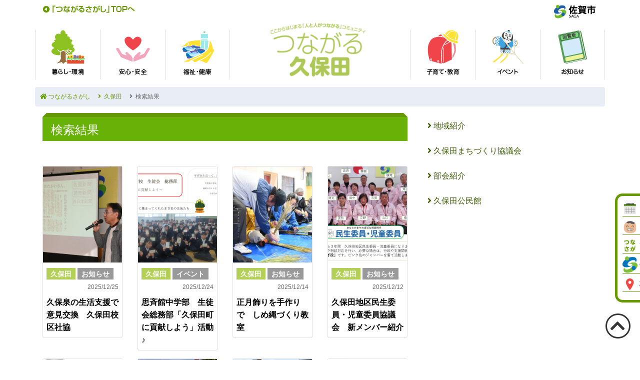

--- FILE ---
content_type: text/html; charset=UTF-8
request_url: https://www.tsunasaga.jp/kubota/search/?blod_id=42&search=&category=%E7%A6%8F%E7%A5%89%E3%83%BB%E5%81%A5%E5%BA%B7&tag=
body_size: 17662
content:
<!--mttruncateurl-->
<!DOCTYPE html>
<html lang="ja">
<head>

<meta charset="utf-8">
<meta http-equiv="X-UA-Compatible" content="IE=edge">
<meta name="viewport" content="width=device-width, initial-scale=1, shrink-to-fit=no, maximum-scale=2.0, minimum-scale=1.0, user-scalable=yes">
<meta name="keywords" content="佐賀市,地域コミュニティ,つながるさがし,公民会,まちづくり協議会">
<meta name="description" content="人と人がつながる佐賀市の地域コミュニティサイト">
<meta name="ROBOTS" content="INDEX,FOLLOW">
<meta name="author" content="tsunasaga.jp">


<meta property="og:site_name" content="久保田"/><meta property="fb:admins" content=""/><meta property="og:type" content="article"/><meta property="og:url" content="https://www.tsunasaga.jp/kubota/search/index.html"/><meta property="og:description" content=""/><meta property="og:title" content="検索結果"/><script type="text/javascript" src="https://apis.google.com/js/plusone.js">{lang: 'ja'}</script>

    <title>つながるさがし</title>

<!-- Bootstrap CSS -->
<link href="https://stackpath.bootstrapcdn.com/bootstrap/4.1.3/css/bootstrap.min.css" rel="stylesheet" integrity="sha384-MCw98/SFnGE8fJT3GXwEOngsV7Zt27NXFoaoApmYm81iuXoPkFOJwJ8ERdknLPMO" crossorigin="anonymous">
<link rel="stylesheet" href="https://use.fontawesome.com/releases/v5.2.0/css/all.css" integrity="sha384-hWVjflwFxL6sNzntih27bfxkr27PmbbK/iSvJ+a4+0owXq79v+lsFkW54bOGbiDQ" crossorigin="anonymous">
<link href="/css/main.css" rel="stylesheet">
<link href="/css/responsive.css" rel="stylesheet">
<link rel="stylesheet" type="text/css" href="/css/slider-pro.min.css"/>

    <link rel="shortcut icon" href="common/images/ico/favicon.ico" type="image/x-icon" />
	<link rel="apple-touch-icon" href="common/images/ico/apple-touch-icon.png" />
	<link rel="apple-touch-icon" sizes="57x57" href="common/images/ico/apple-touch-icon-57x57.png" />
	<link rel="apple-touch-icon" sizes="72x72" href="common/images/ico/apple-touch-icon-72x72.png" />
	<link rel="apple-touch-icon" sizes="76x76" href="common/images/ico/apple-touch-icon-76x76.png" />
	<link rel="apple-touch-icon" sizes="114x114" href="common/images/ico/apple-touch-icon-114x114.png" />
	<link rel="apple-touch-icon" sizes="120x120" href="common/images/ico/apple-touch-icon-120x120.png" />
	<link rel="apple-touch-icon" sizes="144x144" href="common/images/ico/apple-touch-icon-144x144.png" />
	<link rel="apple-touch-icon" sizes="152x152" href="common/images/ico/apple-touch-icon-152x152.png" />
	<link rel="apple-touch-icon" sizes="180x180" href="common/images/ico/apple-touch-icon-180x180.png" />

<script src="https://code.jquery.com/jquery-3.1.0.min.js" integrity="sha256-cCueBR6CsyA4/9szpPfrX3s49M9vUU5BgtiJj06wt/s="  crossorigin="anonymous"></script>
<script src="https://stackpath.bootstrapcdn.com/bootstrap/4.1.3/js/bootstrap.min.js" integrity="sha384-ChfqqxuZUCnJSK3+MXmPNIyE6ZbWh2IMqE241rYiqJxyMiZ6OW/JmZQ5stwEULTy" crossorigin="anonymous"></script>
<script src="https://cdnjs.cloudflare.com/ajax/libs/popper.js/1.12.9/umd/popper.min.js" integrity="sha384-ApNbgh9B+Y1QKtv3Rn7W3mgPxhU9K/ScQsAP7hUibX39j7fakFPskvXusvfa0b4Q" crossorigin="anonymous"></script>
<script src="https://stackpath.bootstrapcdn.com/bootstrap/4.1.3/js/bootstrap.bundle.min.js" integrity="sha384-pjaaA8dDz/5BgdFUPX6M/9SUZv4d12SUPF0axWc+VRZkx5xU3daN+lYb49+Ax+Tl" crossorigin="anonymous"></script>

<script type="text/javascript" src="/js/jquery.sliderPro.min.js"></script>
<script type="text/javascript" src="/js/jquery.ah-placeholder.js" ></script>
<script type="text/javascript" src="/js/iview.js"></script>
<script type="text/javascript" src="/js/common.js" defer></script>
<script src="/js/jquery.sidr.min.js"></script>
<script src="/mt/mt-static/data-api/v3/js/mt-data-api.min.js"></script>

<!--<script src="/js/fixHeight.js" type="text/javascript"></script>-->
<!--[if lt IE 9]><script src="http://html5shim.googlecode.com/svn/trunk/html5.js"></script><![endif]-->
<!--[if lt IE 9]><script src="http://css3-mediaqueries-js.googlecode.com/svn/trunk/css3-mediaqueries.js"></script><![endif]-->

<!-- Google -->
<script async src="https://www.googletagmanager.com/gtag/js?id=G-0YKGXJLYMS"></script>
<script async src="https://www.googletagmanager.com/gtag/js?id=G-1RFFLL0L88"></script>
<script>
  window.dataLayer = window.dataLayer || [];
  function gtag(){dataLayer.push(arguments);}
  gtag('js', new Date());

  gtag('config', 'G-0YKGXJLYMS');
  gtag('config', 'UA-44990606-1');
  gtag('config', 'G-1RFFLL0L88');
</script>



</head>
<body id="AreaName42">
<header id="header">
  <div class="container">

    <div class="SageComuLink d-none d-xl-block d-lg-block d-md-block">
        <a href="/" accesskey="2">
           <img src="/images/HeaderTopLink.png" alt="「つながるさがし」トップへ" title="「つながるさがし」トップへ">
        </a>
    </div>

    <div class="SageCityLink">
        <a href="http://www.city.saga.lg.jp/" accesskey="1" target="_blank">
            <img src="/images/HeaderSagacity.png" alt="佐賀市公式サイト" title="佐賀市公式サイト">
        </a>
    </div>
  </div>
</header>

<nav id="Menu">
  <div class="container">
      <div class="row mainlogo d-md-none">
      <a href="https://www.tsunasaga.jp/kubota/" accesskey="1">
      <img src="https://www.tsunasaga.jp/kubota/images/HeaderLogo.png" alt="久保田" title="久保田"></a>
      </div>
      <div class="row">
<ul class="nav">
  <li><a href="https://www.tsunasaga.jp/kubota/search/?blod_id=1&category=くらし・環境=">
      <img src="/img/menu/menu1.png" alt="暮らし・環境" title="暮らし・環境"></a></li>
  <li><a href="https://www.tsunasaga.jp/kubota/search/?blod_id=1&category=安心・安全">
      <img src="/img/menu/menu2.png" alt="安心・安全" title="安心・安全"></a></li>
  <li><a href="https://www.tsunasaga.jp/kubota/search/?blod_id=1&category=福祉・健康=">
      <img src="/img/menu/menu3.png" alt="福祉・健康" title="福祉・健康"></a></li>
  <li class="mainlogo d-md-inline"><a href="https://www.tsunasaga.jp/kubota/" accesskey="1">
      <img src="https://www.tsunasaga.jp/kubota/images/HeaderLogo.png" alt="つながるさがし" title="つながるさがし"></a></li>
  <li><a href="https://www.tsunasaga.jp/kubota/search/?blod_id=1&category=子育て・教育">
      <img src="/img/menu/menu4.png" alt="子育て・教育" title="子育て・教育"></a></li>
  <li><a href="https://www.tsunasaga.jp/kubota/search/?blod_id=1&category=イベント">
      <img src="/img/menu/menu5.png" alt="イベント" title="イベント"></a></li>

  <li><a href="https://www.tsunasaga.jp/kubota/search/?blod_id=1&category=お知らせ">
      <img src="/img/menu/menu6.png" alt="お知らせ" title="お知らせ"></a></li>

</ul>
      </div>
  </div>
</nav>
<nav class="navbar navbar-expand-lg navbar-light" style="display: none;">
  <button class="navbar-toggler" type="button" data-toggle="collapse" data-target="#navbarNav" aria-controls="navbarNav" aria-expanded="false" aria-label="Toggle navigation">
    <span class="navbar-toggler-icon"></span>
  </button>
  <div class="collapse navbar-collapse bg-white" id="navbarNav">
    <ul class="navbar-nav">

      <li class="nav-item">
        <a class="nav-link" href="/"><img src="/img/menu/side_tiiki.png" alt="「つながるさがし」トップへ" title="「つながるさがし」トップへ" class="img-responsive">&nbsp;「つながるさがし」トップへ</a>
      </li>
      <li class="nav-item about"><a class="nav-link" href="https://www.tsunasaga.jp/kubota/about.html"><img src="/img/menu/side_tiiki2.png" alt="地域紹介" title="地域紹介" class="img-responsive">&nbsp;地域紹介</a></li>
    
	<li class="nav-item machikyo"><a class="nav-link" href="https://www.tsunasaga.jp/kubota/machikyo.html"><img src="/img/menu/side_machi.png" alt="久保田まちづくり協議会" title="久保田まちづくり協議会" class="img-responsive">&nbsp;久保田まちづくり協議会</a></li>

    
    
    <li class="nav-item introduction"><a class="nav-link" href="https://www.tsunasaga.jp/kubota/introduction.html"><img src="/img/menu/side_bukai.png" alt="部会紹介" title="部会紹介" class="img-responsive">&nbsp;部会紹介</a></li>
  	
    
  	<li class="nav-item kominkan"><a class="nav-link" href="https://www.tsunasaga.jp/kubota/kominkan.html"><img src="/img/menu/side_kouminkan.png" alt="久保田公民館" title="久保田公民館" class="img-responsive">&nbsp;久保田公民館</a></li>
  	
    <li class="nav-item kominkan"><a class="nav-link" href="https://www3.11489.jp/sagacom/user/" target="_blank"><img src="/img/menu/side_kouminkan.png" alt="佐賀市立公民館インターネット予約" title="佐賀市立公民館インターネット予約" class="img-responsive">&nbsp;佐賀市立公民館インターネット予約</a></li>
    <li class="nav-item kouminkan"><a class="nav-link" href="https://www.tsunasaga.jp/kubota/calendar.html"><img src="/img/menu/side_event.png" alt="イベントカレンダー" title="イベントカレンダー" class="img-responsive">&nbsp;イベントカレンダー</a></li>
    <li class="nav-item writer"><a class="nav-link" href="https://www.tsunasaga.jp/kubota/writer.html"><img src="/img/menu/side_writer.png" alt="ライター紹介" title="ライター紹介" class="img-responsive">&nbsp;ライター紹介</a></li>

    <li class="nav-item about"><a class="nav-link" href="/news/"><img src="/img/menu/side_saga.png" alt="佐賀市からのお知らせ" title="佐賀市からのお知らせ" class="img-responsive">&nbsp;佐賀市からのお知らせ</a></li>
    <li class="nav-item kouku"><a class="nav-link" href="/#top-kouku"><img src="/img/menu/side_kouku.png" alt="校区一覧" title="校区一覧" class="img-responsive">&nbsp;校区一覧</a></li>

    </ul>
  </div>
</nav>
<input type="hidden" name="blod_id" value="42" id="blog_id" />
<input type="hidden" name="searchText" value="" id="searchText" />
<input type="hidden" name="searchCategory" value="" id="searchCategory" />
<input type="hidden" name="searchTag" value="" id="searchTag" />
<div id="main-wrapper">
    <div class="container">
        <div class="row">
            <div id="breadcrumb-nav">
<ul class="breadcrumb">
<li><a href="/"><i class="fas fa-home"></i>&nbsp;つながるさがし</a></li>
    <li><a href="https://www.tsunasaga.jp/kubota/"><i class="fas fa-angle-right"></i>&nbsp;&nbsp;久保田</a></li>
  
    
    
    
      
    <li><span class="current"><i class="fas fa-angle-right"></i>&nbsp;&nbsp;検索結果</span></li>
    
  
</ul><!--/#bread_crumb-->
            </div><!--/#breadcrumb-nav-->
        </div>

        <div class="row">
	    <div class="col-12 col-sm-12 col-md-12 col-lg-8 col-xl-8">
<div id="left-inner">

<h1 id="page-title" class="asset-name">検索結果</h1>




	
        
<div id="top-news">
<script type="text/javascript" src="/js/template.js" ></script>
<script type="text/Template" id="template">
<div class="col-xl-3 col-lg-3 col-md-3 col-sm-6 col-6">
<div id="entry-<% $entry_id %>" class="entry-asset asset hentry ">
	<div class="ArticleList">
		<div class="card" style="margin-bottom: 1rem;">
        <figure>
		<a class="asset-image BlogImage" href="<% $link %>">
			<% if $image %>
			<img src="<% $image %>" class="asset-thumb img-fluid" alt="<% $entry_title_strip_tag %>" title="<% $entry_title_strip_tag %>">
			<% else %>
			<img src="https://www.tsunasaga.jp/kubota/images/noimage.png" class="asset-thumb img-fluid" alt="<% $entry_title_strip_tag %>" title="<% $entry_title_strip_tag %>">
			<% /if %>
		</a>
		<figcaption>
		  <div class="d-flex flex-row flex-wrap"><p class="BlogLabel">
          <span class="badge AreaName<% $entry_blog_id %>"><a href="https://www.tsunasaga.jp/kubota/"><% $blog.blog_name %></a></span>
            <% if $category.category_label %>
            <% if $category.category_label != $blog.blog_name %>
            <span class="badge CategoryName<% $category.category_id %>"><% $category.category_label %></span>
			<% /if %>
            <% /if %>

			
            
            
          </p>
                <p class="BlogDate ml-auto"><% $disp_dt %></p></div>
		  <p class="BlogTxt"><a href="<% $link %>" rel="bookmark"><% $entry_title_strip_tag %></a></p>

		<!--<div class="asset-header">
			<time class="published" title=""><% $disp_dt %></time>
            <span class="AreaName<% $entry_blog_id %>"><% $blog.blog_name %></span>
            <% if $category.category_label %>
            <% if $category.category_label != $blog.blog_name %>
            <span class="CategoryName<% $category.category_id %>"><% $category.category_label %></span>
			<% /if %>
            <% /if %>
			<h4><a href="<% $link %>" rel="bookmark">
				<% $entry_title_strip_tag %>
			</a></h4>
		</div>-->
		</figcaption>
		</figure>	
	</div>
</div>
</div>


</script>

<div id="results" class="row"></div>


<div class="row">
            <div class="col-xl-12 col-lg-12 col-md-12 col-sm-12 col-12">
            <a id="more" class="btn btn-secondary btn-lg btn-block">もっと見る&nbsp;&nbsp;<i class="fas fa-chevron-right"></i></a>
            </div>
        </div>
</div>
        
	

        </div>
            </div>
	    <div class="col-12 col-sm-12 col-md-12 col-lg-4 col-xl-4">
                <div id="right">
    <div id="right-inner">   

    <a href="https://www.tsunasaga.jp/kubota/about.html" class="ContentsBottom"><i class="fas fa-angle-right"></i>&nbsp;地域紹介</a>
    
    <a href="https://www.tsunasaga.jp/kubota/machikyo.html" class="ContentsBottom"><i class="fas fa-angle-right"></i>&nbsp;久保田まちづくり協議会</a>
    
    
    <a href="https://www.tsunasaga.jp/kubota/introduction.html" class="ContentsBottom"><i class="fas fa-angle-right"></i>&nbsp;部会紹介</a>
    
    
    <a href="https://www.tsunasaga.jp/kubota/kominkan.html" class="ContentsBottom"><i class="fas fa-angle-right"></i>&nbsp;久保田公民館</a>
    

	<div class="card">
  <div class="card-header">
    <i class="fas fa-comment"></i>&nbsp;久保田校区からのお知らせ
  </div>
  <ul class="list-group list-group-flush">

  </ul>
<p class="moreread"><a href="https://www.tsunasaga.jp/kubota/news.html">もっと見る&nbsp;&nbsp;<i class="fas fa-chevron-circle-right"></i></a></p>
</div>
    


</div>
</div>
            </div>
        </div>
    </div>
</div>

<a id="totop" href="#" style="display: block;"><i class="fas fa-chevron-up"></i></a>

<footer id="footer">
  <div class="container">
      <div class="row">
          <div class="col-12 col-sm-6 col-md-6 col-lg-6 col-xl-6">
              <div class="Information">
              <ul>
              <li><h5>佐賀市役所 <br />協働推進課 地域コミュニティ室</h5></li>
              <li>〒840-0826 佐賀市白山二丁目1番12号　佐賀商工ビル7階</li>
              <li>TEL：0952-40-7039</li>
              <li>FAX：0952-40-7385</li>
             <li>Email：&#107;&#121;&#111;&#100;&#111;&#64;&#99;&#105;&#116;&#121;&#46;&#115;&#97;&#103;&#97;&#46;&#108;&#103;&#46;&#106;&#112;</li>
              </ul>
              <p><a href="http://www.city.saga.lg.jp/" target="_blank"><img src="/img/bnr/bnr_sagacity.png" ait="佐賀市" title="佐賀市" class="img-fluid"></a></p>
            </div>
          </div>
          <div class="col-12 col-sm-6 col-md-6 col-lg-6 col-xl-6 footer-logo text-right">
              <p><a href="/"><img class="img-fluid tsunasaga-logo" src="/images/FooterLogo.png" alt="つながるさがし" title="つながるさがし"></a></p>
          </div>
      </div>
  </div>
</footer>
<div class="footer-link">
  <div class="container">
      <div class="row">
      <div class="col-12 col-sm-12 col-md-12 col-lg-12 col-xl-12">
          <p><a href="/community/">つながるさがしとは</a>&nbsp;&nbsp;｜&nbsp;&nbsp;<a href="/privacypolicy/">プライバシーポリシー</a></p>
      </div>
      </div>
  </div>
</div>


<div class="footer-copyright">
  <div class="container">
      <div class="row">
      <div class="col-12 col-sm-12 col-md-12 col-lg-12 col-xl-12 text-center">
<p>Copyright &copy 2013 - 2026 Saga City. All rights reserved.</p>
      </div>
      </div>
  </div>
</div>

<div id="action-menu" class="visible-xs">
	<ul class="list-inline pull-left">
		<li class="kouminkan"><a href="https://www.tsunasaga.jp/kubota/calendar.html"><img src="/img/menu/side_event.png" alt="イベント" title="イベント" class="img-responsive">&nbsp;イベントカレンダー</a></li>
		<li class="writer"><a href="https://www.tsunasaga.jp/kubota/writer.html"><img src="/img/menu/side_writer.png" alt="ライター紹介" title="ライター紹介" class="img-responsive">&nbsp;ライター紹介</a></li>
	    <li class="about"><a href="/"><img src="/img/menu/side_about.png" alt="つながるさがし" title="つながるさがし" class="img-responsive">&nbsp;つながるさがしTOPへ</a></li>
		<li class="about"><a href="/news/"><img src="/img/menu/side_saga.png" alt="佐賀市からのお知らせ" title="佐賀市からのお知らせ" class="img-responsive">&nbsp;佐賀市からのお知らせ</a></li>
        <li class="kouku"><a href="/#top-kouku"><img src="/img/menu/side_kouku.png" alt="校区一覧" title="校区一覧" class="img-responsive">&nbsp;校区一覧</a></li>
	</ul>
</div>
    
</body>
</html>
<!--/mttruncateurl-->

--- FILE ---
content_type: application/javascript
request_url: https://www.tsunasaga.jp/js/template.js
body_size: 3530
content:

var jSmarty = function(templateString){
	
	this.args = [];
	this._template;
	var self = this;
	
	(function(){
		
		templateString = templateString.replace(/(\r\n|\n|\r)/g, "\\$1");
		templateString = templateString.replace(/'/g,"\\'");//"
		var reg1 = new RegExp("<% *?([^ ].*?[^ ]) *?%>", "g");
		var reg2 = new RegExp("^([a-z_]+) (.+)$", "i");
		
		var code = "";
		var matchAll = [];
		while (match = reg1.exec(templateString)) {
			matchAll[match[0]] = match;
		}
		
		for( i in matchAll){
			
			var match = matchAll[i];
			
			var replaced = match[1];
			code += ","+match[1];
			
			switch(replaced.charAt(0)){
				case "$":
					replaced = "__return__ += self.toString("+match[1]+");";
				break;
				case "/":
					var tag = replaced.replace("/","");
					try{
						replaced = eval("self."+tag+"Tag.close();");
					}catch(e){
						replaced = "}";
					}
					
				break;
				default:
					var m = replaced.match(reg2);
					
					if(m){
						try{
							replaced = eval("self."+m[1]+"Tag.open(m[2]);");
						}catch(e){
							replaced = m[1] + "("+m[2]+"){";
						}
					}else{
						try{
							//console.log("self."+replaced+"Tag.open();");
							replaced = eval("self."+replaced+"Tag.open();");
						}catch(e){
							replaced = replaced + "(){";
						}
					}
				break;
			}
			
			replaced = replaced.replace(/\$/g, "");
			
			//var reg  = new RegExp(match[0], "g");

			//templateString = templateString.replace(reg, "'; "+replaced+" __return__ += '");
			templateString = templateString.split(match[0]).join("'; "+replaced+" __return__ += '");
		}
		
		var code = code.split("$");
		
		var reg3 = new RegExp("^([a-z0-9_]+)", "i");
		for(i in code){
			var match = code[i].match(reg3);
			if(match){
				self.args[match[0]] = true;
			}
		}
		
		self._template = "var __return__ = '" + templateString + "';";
		
		try{
			console.log(self._template);
		}catch(e){
		
		}
	})();
	
}

jSmarty.prototype.each = function(array, callback){
	for(var i in array){
		callback(array[i], i);
	}
}

jSmarty.prototype.toString = function(arg){
		
	if(arg === undefined || arg === null){
		return "";
	}
	return arg;
}

jSmarty.prototype.compiled = function(params){
	
	var self = this;
	
	for( key in this.args){
		try{
			if(params[key]){
				eval("var #key = params[key];".replace(/#key/g, key));
			}
		}catch(e){
			
		}
		try{
			eval("#key === undefined;".replace("#key", key));
			
			//id属性でグローバル変数として展開されてしまうため
			eval("var #key = (#key === document.getElementById('#key'))?'':#key;".replace(/#key/g, key));
			
		}catch(e){
			eval("var #key = '';".replace("#key", key));
		}
	
	}
	eval(this._template);
	return __return__;
}

jSmarty.prototype.foreachTag = {
	open: function(syntax){
		if(match = syntax.match(/([^ ]+) as ([^ ]+) => ([^ ]+)/)){
			
			var array = match[1];
			var key = match[2];
			var value = match[3];
			
			return "this.each (#array, function(#value, #key){".replace("#array", array).replace("#value", value).replace("#key", key);
		}else {
			var match = syntax.match(/([^ ]+) as ([^ ]+)/);
			
			var array = match[1];
			var value = match[2];
			
			return "this.each (#array, function(#value){".replace("#array", array).replace("#value", value);
			
		}
	},
	close: function(){
		return "});";
	}
}
jSmarty.prototype.elseTag = {
	open: function(syntax){
		
		return "}else{";
	}
}

jSmarty.prototype.numberTag = {
	open:function(syntax){
		return "__return__ += format(#syntax,\"number_format\");".replace("#syntax", syntax);
	}
}



--- FILE ---
content_type: application/javascript
request_url: https://www.tsunasaga.jp/js/common.js
body_size: 11942
content:
$(function () {
  $(".jq-placeholder").ahPlaceholder({
    placeholderColor: "silver",
    placeholderAttr: "title",
    likeApple: false,
  });
});

$(document).ready(function () {
  $("#iview").iView({
    pauseOnHover: true,
    directionNavHoverOpacity: 0,
    timer: "Bar",
    timerDiameter: "50%",
    timerPadding: 0,
    timerStroke: 7,
    timerBarStroke: 0,
    timerColor: "#FFF",
    timerPosition: "center",
  });
});

$(document).ready(function () {
  $("#SpMenu").sidr({
    name: "sidr-left",
    side: "left", // By default
  });
  $("#SrMenu").sidr({
    name: "sidr-right",
    side: "right",
  });
});

$(function () {
  var get = getUrlVars();

  $("#searchText").val(get["search"]);

  if (get["category"]) {
    $("#searchCategory").val(get["category"]);
  }

  if (get["tag"]) {
    $("#searchTag").val(get["tag"]);
  }

  var $results = $("#results").size;

  if ($("#results").length) {
    //if(!$results){
    search();
  }

  function search() {
    var params = {
      blog_id: $("#blog_id").val(),
      search: get["search"],
      category: get["category"],
      tag: get["tag"],
      json: 1,
    };

    console.log(params);

    var template = new jSmarty($("#template").html());

    var $more = $("#more");

    $.getJSON("/mt/search.php", params, function (json) {
      //console.log(json);

      //result = json;

      function show() {
        for (var i = 0; i <= 15; i++) {
          var row = json.shift();

          if (row) {
            var html = template.compiled(row);
            $("#results").append(html);
          }
        }
        if (!json.length) {
          $more.hide();
        }
      }

      if (json) {
        $more.click(show);
        show();
      } else {
        $more.hide();
        $("#results").prepend("<p>条件に該当する記事は見つかりませんでした</p>");
      }
    });
  }
});

/*イベントカレンダー*/
$(function () {
  var $table = $("#calendar tbody").size;

  //if(!$table){
  if (!$("#calendar tbody").length) {
    return false;
  }

  var active = [];

  var $now = $("#now");
  var $prev = $("#prev");
  var $next = $("#next");

  var elem = document.getElementById("calendar");

  var isMonStart = false;
  XDate.locales[""].dayNames = ["日", "月", "火", "水", "木", "金", "土"];

  var today = new XDate();

  draw(new XDate().setDate(1));

  function draw(month) {
    /*
		var c,i,j,curRow,fstDay,eTd;
		var $tr,$td;
		*/

    var nMon = month.getMonth();

    var currentMonth = today.getYear() == month.getYear() && today.getMonth() == month.getMonth();

    $("#calendar tbody").html("");

    $now.html(month.toString("yyyy年MM月"));

    var next = month.clone().addMonths(1);
    $next.html(next.toString("yyyy年MM月"));
    $next.unbind("click");
    $next.click(function () {
      draw(next);
    });

    var prev = month.clone().addMonths(-1);
    $prev.html(prev.toString("yyyy年MM月"));
    $prev.unbind("click");
    //if(currentMonth){
    if (false) {
      $prev.addClass("disabled");
    } else {
      $prev.removeClass("disabled");
      $prev.click(function () {
        draw(prev);
      });
    }

    if (false) {
      /*今日*/
      var nDate = today.getDate();

      /*今月は何日まで？（閏年・2月なら28日まで）*/
      for (c = 28; new Date(month.getFullYear(), nMon, c).getMonth() == nMon; c++);

      /*今月の1日の曜日*/
      fstDay = new Date(month.getFullYear(), nMon, 1).getDay();
      j = isMonStart ? (fstDay - 1 < 0 ? 6 : fstDay - 1) : fstDay;

      function insertRow() {
        $tr = $("<tr/>");
        //$table.append($tr);
        $("#calendar tbody").append($tr);
      }
      function insertCell(inner) {
        $td = $("<td class='cell'/>");
        $td.html(inner);
        $tr.append($td);
      }

      insertRow();
      for (i = 1; i <= j; i++) {
        insertCell("&nbsp;");
        $td.addClass("disabled");
      }
    }

    /*
		between(month, month.addMonths(1).addDays(-1), function(day){

			trace(day);
		});*/

    var days = {};

    trace(month.toString("yyyy/MM/dd"));

    between(month.clone(), month.clone().addMonths(1).addDays(-1), function (day) {
      days[day.toString("yyyy/MM/dd")] = [];

      var $tr = $("<tr/>").attr("id", day.toString("dd")).addClass(day.toString("ddd"));

      var $th = $("<th/>").html(day.toString("dd（dddd）"));

      var $td = $("<td />");

      $tr.append($th);
      $tr.append($td);

      //$table.append($tr);
      $("#calendar tbody").append($tr);
    });

    trace(month.toString("yyyy/MM/dd"));

    $.getJSON("/mt/calender.php", { month: month.toString("yyyy/MM/dd"), blog_id: $("#blog_id").val() }, function (json) {
      //$.each(json, addEntry);

      $.each(json, function (i, entry) {
        var start_dt = new XDate(entry.mailform_setting_event_open_dt);

        if (!entry.mailform_setting_event_close_dt || entry.mailform_setting_event_close_dt == "0000-00-00") {
          addEntry(start_dt, entry);
        } else {
          var end_dt = new XDate(entry.mailform_setting_event_close_dt);

          between(start_dt, end_dt, function (day) {
            addEntry(day, entry);
          });
        }
      });
    });

    function addEntry(day, entry) {
      if (days[day.toString("yyyy/MM/dd")]) {
        if (days[day.toString("yyyy/MM/dd")].length !== undefined) {
          var $a = $("<a/>").html(entry.mailform_setting_title).attr("href", entry.link);

          var $p = $("<p/>").append($a);

          //$table.find("#"+day.toString("dd")+" td").append($p);
          $("#calendar tbody")
            .find("#" + day.toString("dd") + " td")
            .append($p);
        }
      }
    }

    /*
		function addEntry(i, entry){

			var start_dt =new Date(entry.mailform_setting_event_open_dt);
			//開始日（当月ではない場合1日から）
			var start = (start_dt.getMonth() == nMon)?start_dt.getDate():1;

			var end_dt = new Date(entry.mailform_setting_event_close_dt);
			if(!end_dt){
				addEntryDate(start, entry);
			}else{


				//終了日（当月ではない場合、当月末日まで）
				var end = (end_dt.getMonth() == nMon)?end_dt.getDate():c;
				for(i=start; i<=end; i++){
					addEntryDate(i, entry);

				}
			}
		}

		function addEntryDate(date, entry){

			var $a = $("<a/>");
			$a.attr("href", entry.link);
			$a.html(entry.mailform_setting_title);


			$("td#d"+date).append($a);

		}
		*/

    function addDay(i) {
      insertCell(i);

      /*yyyy/mm/dd*/
      var key = month.toString("yyyy-MM-") + ("00" + i).slice(-2);

      $td.attr("id", "d" + i);

      if (active[key]) {
        $td.addClass("active");
      }

      //if(currentMonth && i < nDate){
      if (false) {
        $td.addClass("disabled");
      } else {
        $td
          .click(function () {
            $(this).toggleClass("active");
            active[key] = $(this).hasClass("active");
          })
          .css("cursor", "pointer");
      }

      if (currentMonth && i == nDate) {
        /*今日*/
        $td.addClass("today");
      }

      switch (j) {
        case isMonStart ? 6 : 0:
          /*日曜は赤字*/
          $td.addClass("sunday");

          break;
        case isMonStart ? 5 : 6:
          /*土曜は青字*/
          $td.addClass("saturday");
          break;
      }
    }

    /*
		for(i=1;i<c;i++){
			if (j > 6){
				j = 0;
				insertRow();

			};
			addDay(i);
			j++;
		}
		if(j < 7){
			while(j < 7){
				insertCell("&nbsp;");
				$td.addClass("disabled");
				j++;
			}
		}*/
  }

  function between(start_dt, end_dt, callback) {
    while (start_dt <= end_dt) {
      callback(start_dt);
      start_dt = start_dt.addDays(1);
    }
  }
});

function getUrlVars() {
  var vars = [],
    hash;
  var hashes = window.location.href.slice(window.location.href.indexOf("?") + 1).split("&");
  for (var i = 0; i < hashes.length; i++) {
    hash = hashes[i].split("=");
    vars.push(hash[0]);
    vars[hash[0]] = decodeURI(hash[1]);
  }
  return vars;
}

function trace(o) {
  try {
    console.log(o);
  } catch (e) {}
}

//プレイスフォルダー用
(function (w) {
  var is_ael = "function" == typeof w.addEventListener,
    is_ae = "object" == typeof w.attachEvent,
    init = function () {
      var d = document;

      //placeholder属性がサポートされていれば無視
      if ("placeholder" in d.createElement("input")) {
        return false;
      }

      //placeholder表示時のテキスト色
      var phc = "#999",
        onFocus = function (e, dc, txt) {
          if (e.value === txt) {
            e.value = "";
            e.style.color = dc;
          }
        },
        onBlur = function (e, txt) {
          var val = e.value;
          if (!val || val.replace(/[\s\t\n\r]/g, "") === "") {
            e.value = txt;
            e.style.color = phc;
          } else if (val === txt) {
            e.style.color = phc;
          }
        },
        setPlaceholder = function (form, e) {
          var txt = e.getAttribute("placeholder");
          if ("string" != typeof txt) {
            return false;
          }

          //フォームのデフォルトテキスト色を取得
          var dc = "#000";
          if (e.currentStyle) {
            dc = e.currentStyle["color"];
          } else if (d.defaultView && d.defaultView.getComputedStyle) {
            dc = d.defaultView.getComputedStyle(e, "")["color"];
          } else {
            dc = e.style["color"];
          }

          if (is_ael) {
            e.addEventListener(
              "focus",
              function () {
                onFocus(e, dc, txt);
              },
              false
            );
            e.addEventListener(
              "blur",
              function () {
                onBlur(e, txt);
              },
              false
            );
            form.addEventListener("submit", function () {
              if (e.value === txt) {
                e.value = "";
              }
            });
          } else if (is_ae) {
            e.attachEvent("onfocus", function () {
              onFocus(e, dc, txt);
            });
            e.attachEvent("onblur", function () {
              onBlur(e, txt);
            });
            form.attachEvent("onsubmit", function () {
              if (e.value === txt) {
                e.value = "";
              }
            });
          }

          onBlur(e, txt);
        };

      var forms = d.getElementsByTagName("form");
      for (var i = forms.length; i--; ) {
        var form = forms[i];

        var inputs = form.getElementsByTagName("input");
        for (var j = inputs.length; j--; ) {
          setPlaceholder(form, inputs[j]);
        }

        var textareas = form.getElementsByTagName("textarea");
        for (var j = textareas.length; j--; ) {
          setPlaceholder(form, textareas[j]);
        }
      }
    };

  if (is_ael) {
    w.addEventListener("load", init, false);
  } else if (is_ae) {
    w.attachEvent("onload", init);
  }
})(window);

$(function () {
  //BEGIN BACK TO TOP
  $(window).scroll(function () {
    if ($(this).scrollTop() < 200) {
      $("#totop").fadeOut();
    } else {
      $("#totop").fadeIn();
    }
  });
  $("#totop").on("click", function () {
    $("html, body").animate({ scrollTop: 0 }, "fast");
    return false;
  });
  //END BACK TO TOP
});

function trace(o) {
  try {
    console.log(o);
  } catch (e) {}
}

$(function () {
  $("#action-menu").hover(
    function () {
      $(this).find("li").stop().animate({ marginRight: "175px" }, 500);
    },
    function () {
      $(this).find("li").stop().animate({ marginRight: "0px" }, 300);
    }
  );
});

$(function () {
  //var iframeWrap = jQuery('<div class="iframe-wrap"></div>');
  // jQuery('iframe').wrap(iframeWrap);
  // CHG Yuriko.Nishinokubi
  $('iframe[src^="https://www.youtube.com"]').wrap('<div class="iframe-wrap"></div>');
});
